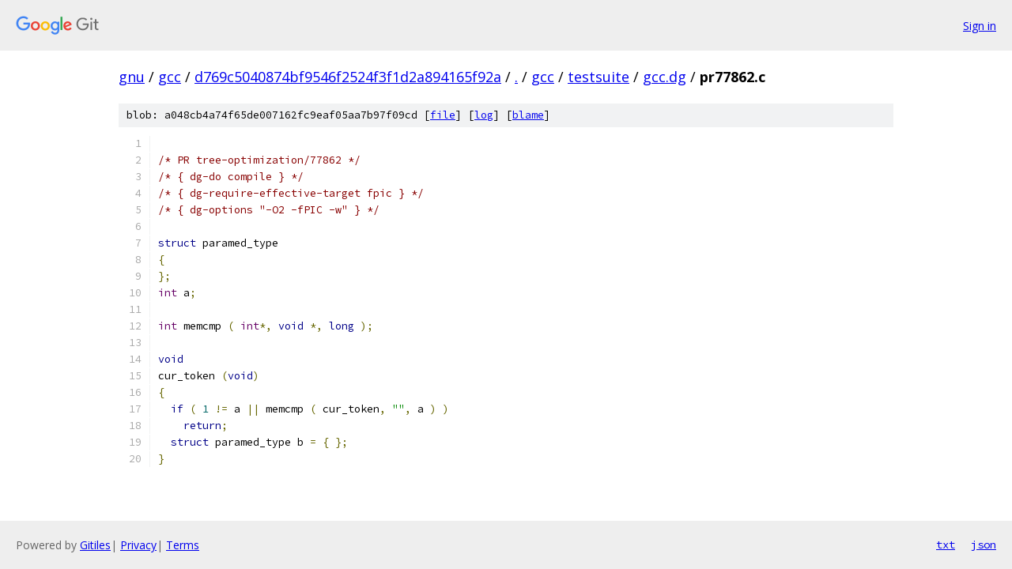

--- FILE ---
content_type: text/html; charset=utf-8
request_url: https://gnu.googlesource.com/gcc/+/d769c5040874bf9546f2524f3f1d2a894165f92a/gcc/testsuite/gcc.dg/pr77862.c
body_size: 1314
content:
<!DOCTYPE html><html lang="en"><head><meta charset="utf-8"><meta name="viewport" content="width=device-width, initial-scale=1"><title>gcc/testsuite/gcc.dg/pr77862.c - gcc - Git at Google</title><link rel="stylesheet" type="text/css" href="/+static/base.css"><link rel="stylesheet" type="text/css" href="/+static/prettify/prettify.css"><!-- default customHeadTagPart --></head><body class="Site"><header class="Site-header"><div class="Header"><a class="Header-image" href="/"><img src="//www.gstatic.com/images/branding/lockups/2x/lockup_git_color_108x24dp.png" width="108" height="24" alt="Google Git"></a><div class="Header-menu"> <a class="Header-menuItem" href="https://accounts.google.com/AccountChooser?faa=1&amp;continue=https://gnu.googlesource.com/login/gcc/%2B/d769c5040874bf9546f2524f3f1d2a894165f92a/gcc/testsuite/gcc.dg/pr77862.c">Sign in</a> </div></div></header><div class="Site-content"><div class="Container "><div class="Breadcrumbs"><a class="Breadcrumbs-crumb" href="/?format=HTML">gnu</a> / <a class="Breadcrumbs-crumb" href="/gcc/">gcc</a> / <a class="Breadcrumbs-crumb" href="/gcc/+/d769c5040874bf9546f2524f3f1d2a894165f92a">d769c5040874bf9546f2524f3f1d2a894165f92a</a> / <a class="Breadcrumbs-crumb" href="/gcc/+/d769c5040874bf9546f2524f3f1d2a894165f92a/">.</a> / <a class="Breadcrumbs-crumb" href="/gcc/+/d769c5040874bf9546f2524f3f1d2a894165f92a/gcc">gcc</a> / <a class="Breadcrumbs-crumb" href="/gcc/+/d769c5040874bf9546f2524f3f1d2a894165f92a/gcc/testsuite">testsuite</a> / <a class="Breadcrumbs-crumb" href="/gcc/+/d769c5040874bf9546f2524f3f1d2a894165f92a/gcc/testsuite/gcc.dg">gcc.dg</a> / <span class="Breadcrumbs-crumb">pr77862.c</span></div><div class="u-sha1 u-monospace BlobSha1">blob: a048cb4a74f65de007162fc9eaf05aa7b97f09cd [<a href="/gcc/+/d769c5040874bf9546f2524f3f1d2a894165f92a/gcc/testsuite/gcc.dg/pr77862.c">file</a>] [<a href="/gcc/+log/d769c5040874bf9546f2524f3f1d2a894165f92a/gcc/testsuite/gcc.dg/pr77862.c">log</a>] [<a href="/gcc/+blame/d769c5040874bf9546f2524f3f1d2a894165f92a/gcc/testsuite/gcc.dg/pr77862.c">blame</a>]</div><table class="FileContents"><tr class="u-pre u-monospace FileContents-line"><td class="u-lineNum u-noSelect FileContents-lineNum" data-line-number="1"></td><td class="FileContents-lineContents" id="1"></td></tr><tr class="u-pre u-monospace FileContents-line"><td class="u-lineNum u-noSelect FileContents-lineNum" data-line-number="2"></td><td class="FileContents-lineContents" id="2"><span class="com">/* PR tree-optimization/77862 */</span></td></tr><tr class="u-pre u-monospace FileContents-line"><td class="u-lineNum u-noSelect FileContents-lineNum" data-line-number="3"></td><td class="FileContents-lineContents" id="3"><span class="com">/* { dg-do compile } */</span></td></tr><tr class="u-pre u-monospace FileContents-line"><td class="u-lineNum u-noSelect FileContents-lineNum" data-line-number="4"></td><td class="FileContents-lineContents" id="4"><span class="com">/* { dg-require-effective-target fpic } */</span></td></tr><tr class="u-pre u-monospace FileContents-line"><td class="u-lineNum u-noSelect FileContents-lineNum" data-line-number="5"></td><td class="FileContents-lineContents" id="5"><span class="com">/* { dg-options &quot;-O2 -fPIC -w&quot; } */</span></td></tr><tr class="u-pre u-monospace FileContents-line"><td class="u-lineNum u-noSelect FileContents-lineNum" data-line-number="6"></td><td class="FileContents-lineContents" id="6"></td></tr><tr class="u-pre u-monospace FileContents-line"><td class="u-lineNum u-noSelect FileContents-lineNum" data-line-number="7"></td><td class="FileContents-lineContents" id="7"><span class="kwd">struct</span><span class="pln"> paramed_type</span></td></tr><tr class="u-pre u-monospace FileContents-line"><td class="u-lineNum u-noSelect FileContents-lineNum" data-line-number="8"></td><td class="FileContents-lineContents" id="8"><span class="pun">{</span></td></tr><tr class="u-pre u-monospace FileContents-line"><td class="u-lineNum u-noSelect FileContents-lineNum" data-line-number="9"></td><td class="FileContents-lineContents" id="9"><span class="pun">};</span></td></tr><tr class="u-pre u-monospace FileContents-line"><td class="u-lineNum u-noSelect FileContents-lineNum" data-line-number="10"></td><td class="FileContents-lineContents" id="10"><span class="typ">int</span><span class="pln"> a</span><span class="pun">;</span></td></tr><tr class="u-pre u-monospace FileContents-line"><td class="u-lineNum u-noSelect FileContents-lineNum" data-line-number="11"></td><td class="FileContents-lineContents" id="11"></td></tr><tr class="u-pre u-monospace FileContents-line"><td class="u-lineNum u-noSelect FileContents-lineNum" data-line-number="12"></td><td class="FileContents-lineContents" id="12"><span class="typ">int</span><span class="pln"> memcmp </span><span class="pun">(</span><span class="pln"> </span><span class="typ">int</span><span class="pun">*,</span><span class="pln"> </span><span class="kwd">void</span><span class="pln"> </span><span class="pun">*,</span><span class="pln"> </span><span class="kwd">long</span><span class="pln"> </span><span class="pun">);</span></td></tr><tr class="u-pre u-monospace FileContents-line"><td class="u-lineNum u-noSelect FileContents-lineNum" data-line-number="13"></td><td class="FileContents-lineContents" id="13"></td></tr><tr class="u-pre u-monospace FileContents-line"><td class="u-lineNum u-noSelect FileContents-lineNum" data-line-number="14"></td><td class="FileContents-lineContents" id="14"><span class="kwd">void</span></td></tr><tr class="u-pre u-monospace FileContents-line"><td class="u-lineNum u-noSelect FileContents-lineNum" data-line-number="15"></td><td class="FileContents-lineContents" id="15"><span class="pln">cur_token </span><span class="pun">(</span><span class="kwd">void</span><span class="pun">)</span></td></tr><tr class="u-pre u-monospace FileContents-line"><td class="u-lineNum u-noSelect FileContents-lineNum" data-line-number="16"></td><td class="FileContents-lineContents" id="16"><span class="pun">{</span></td></tr><tr class="u-pre u-monospace FileContents-line"><td class="u-lineNum u-noSelect FileContents-lineNum" data-line-number="17"></td><td class="FileContents-lineContents" id="17"><span class="pln">  </span><span class="kwd">if</span><span class="pln"> </span><span class="pun">(</span><span class="pln"> </span><span class="lit">1</span><span class="pln"> </span><span class="pun">!=</span><span class="pln"> a </span><span class="pun">||</span><span class="pln"> memcmp </span><span class="pun">(</span><span class="pln"> cur_token</span><span class="pun">,</span><span class="pln"> </span><span class="str">&quot;&quot;</span><span class="pun">,</span><span class="pln"> a </span><span class="pun">)</span><span class="pln"> </span><span class="pun">)</span></td></tr><tr class="u-pre u-monospace FileContents-line"><td class="u-lineNum u-noSelect FileContents-lineNum" data-line-number="18"></td><td class="FileContents-lineContents" id="18"><span class="pln">    </span><span class="kwd">return</span><span class="pun">;</span></td></tr><tr class="u-pre u-monospace FileContents-line"><td class="u-lineNum u-noSelect FileContents-lineNum" data-line-number="19"></td><td class="FileContents-lineContents" id="19"><span class="pln">  </span><span class="kwd">struct</span><span class="pln"> paramed_type b </span><span class="pun">=</span><span class="pln"> </span><span class="pun">{</span><span class="pln"> </span><span class="pun">};</span></td></tr><tr class="u-pre u-monospace FileContents-line"><td class="u-lineNum u-noSelect FileContents-lineNum" data-line-number="20"></td><td class="FileContents-lineContents" id="20"><span class="pun">}</span></td></tr></table><script nonce="sD4Yy-a0TV8uDHesrsRfPg">for (let lineNumEl of document.querySelectorAll('td.u-lineNum')) {lineNumEl.onclick = () => {window.location.hash = `#${lineNumEl.getAttribute('data-line-number')}`;};}</script></div> <!-- Container --></div> <!-- Site-content --><footer class="Site-footer"><div class="Footer"><span class="Footer-poweredBy">Powered by <a href="https://gerrit.googlesource.com/gitiles/">Gitiles</a>| <a href="https://policies.google.com/privacy">Privacy</a>| <a href="https://policies.google.com/terms">Terms</a></span><span class="Footer-formats"><a class="u-monospace Footer-formatsItem" href="?format=TEXT">txt</a> <a class="u-monospace Footer-formatsItem" href="?format=JSON">json</a></span></div></footer></body></html>